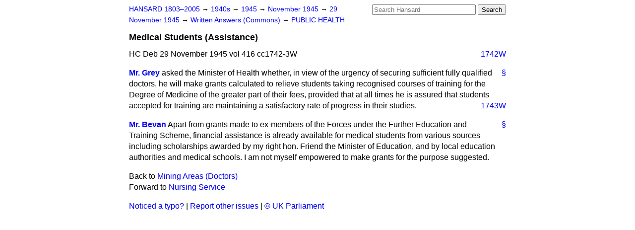

--- FILE ---
content_type: text/html
request_url: https://api.parliament.uk/historic-hansard/written-answers/1945/nov/29/medical-students-assistance
body_size: 2574
content:
<!doctype html>
<html lang='en-GB'>
  <head>
    <meta charset='utf-8' />
    <title>Medical Students (Assistance) (Hansard, 29 November 1945)</title>
    <meta author='UK Parliament' />
    <meta content='51ff727eff55314a' name='y_key' />
    <link href='https://www.parliament.uk/site-information/copyright/' rel='copyright' />
    <meta content='Hansard, House of Commons, House of Lords, Parliament, UK, Commons Written Answers sitting' name='keywords' />
    <meta content='Medical Students (Assistance) (Hansard, 29 November 1945)' name='description' />
    <link href="/historic-hansard/stylesheets/screen.css" media="screen" rel="stylesheet" title="Default" type="text/css" />
    <link href="/historic-hansard/stylesheets/print.css" media="print" rel="stylesheet" type="text/css" />
  <script type="text/javascript">
  var appInsights=window.appInsights||function(a){
    function b(a){c[a]=function(){var b=arguments;c.queue.push(function(){c[a].apply(c,b)})}}var c={config:a},d=document,e=window;setTimeout(function(){var b=d.createElement("script");b.src=a.url||"https://az416426.vo.msecnd.net/scripts/a/ai.0.js",d.getElementsByTagName("script")[0].parentNode.appendChild(b)});try{c.cookie=d.cookie}catch(a){}c.queue=[];for(var f=["Event","Exception","Metric","PageView","Trace","Dependency"];f.length;)b("track"+f.pop());if(b("setAuthenticatedUserContext"),b("clearAuthenticatedUserContext"),b("startTrackEvent"),b("stopTrackEvent"),b("startTrackPage"),b("stopTrackPage"),b("flush"),!a.disableExceptionTracking){f="onerror",b("_"+f);var g=e[f];e[f]=function(a,b,d,e,h){var i=g&&g(a,b,d,e,h);return!0!==i&&c["_"+f](a,b,d,e,h),i}}return c
    }({
        instrumentationKey:"c0960a0f-30ad-4a9a-b508-14c6a4f61179",
        cookieDomain:".parliament.uk"
    });
    
  window.appInsights=appInsights,appInsights.queue&&0===appInsights.queue.length&&appInsights.trackPageView();
</script></head>
  <body id='hansard-millbanksytems-com'>
    <div id='header'>
      <div class='search-help'><a href="/historic-hansard/search">Search Help</a></div>
            <form action='https://api.parliament.uk/historic-hansard/search' id='search' method='get' rel='search'>
        <input size='24' title='Access key: S' accesskey='s' name='query' id='search-query' type='search' placeholder='Search Hansard' autosave='hansard.millbanksystems.com' results='10' value='' >
        <input type='submit' value='Search' >
      </form>

      <div id='nav'>
        <a href="/historic-hansard/" id="home" rel="home">HANSARD 1803&ndash;2005</a>
        &rarr;
                <a class='sitting-decade' href='/historic-hansard/sittings/1940s'>
          1940s
        </a>
         &rarr;
        <a class='sitting-year' href='/historic-hansard/sittings/1945'>
          1945
        </a>
         &rarr;
        <a class='sitting-month' href='/historic-hansard/sittings/1945/nov'>
          November 1945
        </a>
         &rarr;
        <a class='sitting-day' href='/historic-hansard/sittings/1945/nov/29'>
          29 November 1945
        </a>

        &rarr;
                <a href='/historic-hansard/sittings/1945/nov/29#written_answers' rel='directory up'>
          Written Answers (Commons)
        </a>
         &rarr;
        <a href="/historic-hansard/written_answers/1945/nov/29/public-health">PUBLIC HEALTH</a>

      </div>
      <h1 class='title'>Medical Students (Assistance)</h1>
    </div>
    <div class='commons-written-answers-sitting' id='content'>
      
      <cite class='section'>HC Deb 29 November 1945 vol 416 cc1742-3W</cite>
      
      <a class='permalink column-permalink' id='column_1742w' title='Col. 1742W &mdash; HC Deb 29 November 1945 vol 416 c1742W' name='column_1742w' href='#column_1742w' rel='bookmark'>1742W</a>
      <div class='hentry member_contribution' id='S5CV0416P0-06422'>
        <a name='S5CV0416P0_19451129_CWA_41'>  </a>
        <blockquote cite='https://api.parliament.uk/historic-hansard/people/mr-charles-grey' class='contribution_text entry-content'>
          <a class='speech-permalink permalink' href='#S5CV0416P0_19451129_CWA_41' title='Link to this speech by Mr Charles Grey' rel='bookmark'>&sect;</a>
          <cite class='member author entry-title'><a href="/historic-hansard/people/mr-charles-grey" title="Mr Charles Grey">Mr. Grey</a></cite>
          <p class="first-para" id="S5CV0416P0-06422"> asked the Minister of Health whether, in view of the urgency of securing sufficient fully qualified doctors, he will make grants calculated to relieve students taking recognised courses of training for the Degree of Medicine of the greater part of their fees, provided that at all times he is assured that students accepted
          
          <a class='permalink column-permalink' id='column_1743w' title='Col. 1743W &mdash; HC Deb 29 November 1945 vol 416 c1743W' name='column_1743w' href='#column_1743w' rel='bookmark'>1743W</a>
          for training are maintaining a satisfactory rate of progress in their studies.</p>
        </blockquote>
      </div>
      
      <div class='hentry member_contribution' id='S5CV0416P0-06423'>
        <a name='S5CV0416P0_19451129_CWA_42'>  </a>
        <blockquote cite='https://api.parliament.uk/historic-hansard/people/mr-aneurin-bevan' class='contribution_text entry-content'>
          <a class='speech-permalink permalink' href='#S5CV0416P0_19451129_CWA_42' title='Link to this speech by Mr Aneurin Bevan' rel='bookmark'>&sect;</a>
          <cite class='member author entry-title'><a href="/historic-hansard/people/mr-aneurin-bevan" title="Mr Aneurin Bevan">Mr. Bevan</a></cite>
          <p class="first-para" id="S5CV0416P0-06423">Apart from grants made to ex-members of the Forces under the Further Education and Training Scheme, financial assistance is already available for medical students from various sources including scholarships awarded by my right hon. Friend the Minister of Education, and by local education authorities and medical schools. I am not myself empowered to make grants for the purpose suggested.</p>
        </blockquote>
      </div>
      <ol class='xoxo'>
        
      </ol>
      
      <div id='section-navigation'>        <div id='previous-section'>Back to
        <a href='/historic-hansard/written_answers/1945/nov/29/mining-areas-doctors' rel='prev'>
          Mining Areas (Doctors)
        </a>
        </div>
        <div id='next-section'>Forward to
        <a href='/historic-hansard/written_answers/1945/nov/29/nursing-service' rel='next'>
          Nursing Service
        </a>
        </div>
</div>
    </div>
    <div id='footer'>
      <p><a href="/historic-hansard/typos">Noticed a typo?</a> | <a href='mailto:data@parliament.uk' target='_BLANK' title='Opens a new page'>Report other issues</a> | <a href='https://www.parliament.uk/site-information/copyright/' rel='copyright' id='copyright'>&copy UK Parliament</a></p>
      <script type='text/javascript'>
        var gaJsHost = (("https:" == document.location.protocol) ? "https://ssl." : "http://www.");
        document.write(unescape("%3Cscript src='" + gaJsHost + "google-analytics.com/ga.js' type='text/javascript'%3E%3C/script%3E"));
      </script>
      <script type='text/javascript'>
        var pageTracker = _gat._getTracker("UA-3110135-1");
        pageTracker._initData();
        
      </script>
    </div>
  <script>(function(){function c(){var b=a.contentDocument||a.contentWindow.document;if(b){var d=b.createElement('script');d.innerHTML="window.__CF$cv$params={r:'9bee56e6cb79d945',t:'MTc2ODU3NDEyNy4wMDAwMDA='};var a=document.createElement('script');a.nonce='';a.src='/cdn-cgi/challenge-platform/scripts/jsd/main.js';document.getElementsByTagName('head')[0].appendChild(a);";b.getElementsByTagName('head')[0].appendChild(d)}}if(document.body){var a=document.createElement('iframe');a.height=1;a.width=1;a.style.position='absolute';a.style.top=0;a.style.left=0;a.style.border='none';a.style.visibility='hidden';document.body.appendChild(a);if('loading'!==document.readyState)c();else if(window.addEventListener)document.addEventListener('DOMContentLoaded',c);else{var e=document.onreadystatechange||function(){};document.onreadystatechange=function(b){e(b);'loading'!==document.readyState&&(document.onreadystatechange=e,c())}}}})();</script></body>
</html>


--- FILE ---
content_type: application/javascript; charset=UTF-8
request_url: https://api.parliament.uk/cdn-cgi/challenge-platform/h/b/scripts/jsd/d251aa49a8a3/main.js?
body_size: 9609
content:
window._cf_chl_opt={AKGCx8:'b'};~function(E6,SB,Sk,SF,SR,SG,SL,SX,E0,E1){E6=a,function(M,S,EF,E5,E,I){for(EF={M:435,S:441,E:460,I:376,d:289,m:257,Z:398,y:341,Y:220},E5=a,E=M();!![];)try{if(I=-parseInt(E5(EF.M))/1+parseInt(E5(EF.S))/2*(parseInt(E5(EF.E))/3)+parseInt(E5(EF.I))/4*(parseInt(E5(EF.d))/5)+parseInt(E5(EF.m))/6+-parseInt(E5(EF.Z))/7+parseInt(E5(EF.y))/8+-parseInt(E5(EF.Y))/9,S===I)break;else E.push(E.shift())}catch(d){E.push(E.shift())}}(x,420548),SB=this||self,Sk=SB[E6(390)],SF=function(IY,Iy,IZ,Iu,Im,II,IE,E7,S,E,I,d){return IY={M:396,S:362,E:252,I:336,d:319},Iy={M:366,S:357,E:359,I:269,d:393,m:391,Z:274,y:438,Y:455,i:373,K:425,C:391,n:264,J:221,o:244,U:331,j:267,c:249,v:332,Q:379,l:209,P:366,b:370,H:244,N:385,B:207,k:207,F:366},IZ={M:393,S:296},Iu={M:397},Im={M:304,S:316,E:324,I:340,d:446,m:450,Z:358,y:205,Y:241,i:245,K:296,C:207,n:447,J:275,o:256,U:447,j:225,c:269,v:275,Q:238,l:397,P:393,b:267,H:224,N:305,B:439,k:307,F:331,R:459,W:408,z:406,T:397,s:238,f:455,V:221,A:267,h:391,G:366,e:425,L:277,X:307,g:366,D:462,O:447,w0:275,w1:397,w2:368,w3:407,w4:323,w5:371,w6:301,w7:267,w8:455,w9:391,ww:425,wx:267,wa:397,wM:422,wS:272,wE:244,wI:366,wd:331,wm:249,wu:458,wZ:267,wy:406,wY:267,wi:393,wK:312,wC:385},II={M:393},IE={M:343,S:207},E7=E6,S={'tUrIU':function(m,Z){return Z==m},'ntYPB':E7(IY.M),'qMrmq':E7(IY.S),'TPyDo':function(m,Z){return m>Z},'CQPzS':function(m,Z){return Z|m},'pzWpL':function(m,Z){return m&Z},'fVgKb':function(m,Z){return Z==m},'wQrhy':function(m,Z){return m-Z},'LZSEh':function(m,Z){return m<Z},'SDorF':function(m,Z){return m|Z},'xcIvx':function(m,Z){return m<<Z},'tmkQX':function(m,Z){return m-Z},'eefpn':function(m,Z){return Z&m},'srvGk':function(m,Z){return Z==m},'CoGgV':function(m,Z){return m(Z)},'zVEls':function(m,Z){return m<Z},'ILPjr':function(m,Z){return m<<Z},'xSKgY':function(m,Z){return m!==Z},'Ifdtz':function(m,Z){return m===Z},'aCSrQ':function(m,Z){return Z|m},'XgYhD':function(m,Z){return m&Z},'qaYJd':function(m,Z){return m(Z)},'kcNSn':function(m,Z){return m==Z},'tPvXR':function(m,Z){return m-Z},'vfNag':function(m,Z){return m-Z},'qIUcC':function(m,Z){return m!=Z},'PMbfg':E7(IY.E),'sDbMB':function(m,Z){return m*Z},'whkHb':function(m,Z){return m<Z},'mAZOO':function(m,Z){return Z*m},'KjEFM':function(m,Z){return Z&m},'mVjuk':function(m,Z){return m*Z},'qdpUg':function(m,Z){return Z==m},'qxdXe':function(m,Z){return m-Z},'JjNyW':function(m,Z){return m(Z)}},E=String[E7(IY.I)],I={'h':function(m,E8){return E8=E7,S[E8(II.M)](null,m)?'':I.g(m,6,function(Z,E9){return E9=E8,E9(IE.M)[E9(IE.S)](Z)})},'g':function(Z,y,Y,Ew,s,i,K,C,J,o,U,j,Q,P,H,N,Id,B,F,R,W,z){if(Ew=E7,Ew(Im.M)===Ew(Im.S))s={},s[Ew(Im.E)]=S[Ew(Im.I)],s[Ew(Im.d)]=z.r,s[Ew(Im.m)]=Ew(Im.Z),s[Ew(Im.y)]=B,I[Ew(Im.Y)][Ew(Im.i)](s,'*');else{if(Z==null)return'';for(K={},C={},J='',o=2,U=3,j=2,Q=[],P=0,H=0,N=0;N<Z[Ew(Im.K)];N+=1)if(B=Z[Ew(Im.C)](N),Object[Ew(Im.n)][Ew(Im.J)][Ew(Im.o)](K,B)||(K[B]=U++,C[B]=!0),F=J+B,Object[Ew(Im.U)][Ew(Im.J)][Ew(Im.o)](K,F))J=F;else for(R=S[Ew(Im.j)][Ew(Im.c)]('|'),W=0;!![];){switch(R[W++]){case'0':if(Object[Ew(Im.n)][Ew(Im.v)][Ew(Im.o)](C,J)){if(S[Ew(Im.Q)](256,J[Ew(Im.l)](0))){for(i=0;i<j;P<<=1,S[Ew(Im.P)](H,y-1)?(H=0,Q[Ew(Im.b)](Y(P)),P=0):H++,i++);for(z=J[Ew(Im.l)](0),i=0;8>i;P=S[Ew(Im.H)](P<<1,S[Ew(Im.N)](z,1)),S[Ew(Im.B)](H,S[Ew(Im.k)](y,1))?(H=0,Q[Ew(Im.b)](Y(P)),P=0):H++,z>>=1,i++);}else{for(z=1,i=0;S[Ew(Im.F)](i,j);P=S[Ew(Im.R)](S[Ew(Im.W)](P,1),z),H==S[Ew(Im.z)](y,1)?(H=0,Q[Ew(Im.b)](Y(P)),P=0):H++,z=0,i++);for(z=J[Ew(Im.T)](0),i=0;S[Ew(Im.s)](16,i);P=P<<1|S[Ew(Im.f)](z,1),S[Ew(Im.V)](H,y-1)?(H=0,Q[Ew(Im.A)](S[Ew(Im.h)](Y,P)),P=0):H++,z>>=1,i++);}o--,0==o&&(o=Math[Ew(Im.G)](2,j),j++),delete C[J]}else for(z=K[J],i=0;S[Ew(Im.e)](i,j);P=S[Ew(Im.L)](P,1)|z&1.39,H==S[Ew(Im.X)](y,1)?(H=0,Q[Ew(Im.A)](Y(P)),P=0):H++,z>>=1,i++);continue;case'1':J=S[Ew(Im.h)](String,B);continue;case'2':o==0&&(o=Math[Ew(Im.g)](2,j),j++);continue;case'3':K[F]=U++;continue;case'4':o--;continue}break}if(S[Ew(Im.D)]('',J)){if(Object[Ew(Im.O)][Ew(Im.w0)][Ew(Im.o)](C,J)){if(256>J[Ew(Im.w1)](0)){if(S[Ew(Im.w2)](Ew(Im.w3),Ew(Im.w4)))Id={M:371},I[Ew(Im.w5)]=5e3,z[Ew(Im.w6)]=function(Ex){Ex=Ew,Z(Ex(Id.M))};else{for(i=0;i<j;P<<=1,y-1==H?(H=0,Q[Ew(Im.w7)](Y(P)),P=0):H++,i++);for(z=J[Ew(Im.T)](0),i=0;8>i;P=P<<1.03|S[Ew(Im.w8)](z,1),H==y-1?(H=0,Q[Ew(Im.A)](S[Ew(Im.w9)](Y,P)),P=0):H++,z>>=1,i++);}}else{for(z=1,i=0;S[Ew(Im.ww)](i,j);P=P<<1|z,S[Ew(Im.P)](H,y-1)?(H=0,Q[Ew(Im.wx)](Y(P)),P=0):H++,z=0,i++);for(z=J[Ew(Im.wa)](0),i=0;16>i;P=S[Ew(Im.wM)](S[Ew(Im.L)](P,1),S[Ew(Im.wS)](z,1)),H==y-1?(H=0,Q[Ew(Im.wx)](S[Ew(Im.wE)](Y,P)),P=0):H++,z>>=1,i++);}o--,o==0&&(o=Math[Ew(Im.wI)](2,j),j++),delete C[J]}else for(z=K[J],i=0;S[Ew(Im.wd)](i,j);P=P<<1|S[Ew(Im.wS)](z,1),S[Ew(Im.wm)](H,S[Ew(Im.wu)](y,1))?(H=0,Q[Ew(Im.wZ)](Y(P)),P=0):H++,z>>=1,i++);o--,S[Ew(Im.P)](0,o)&&j++}for(z=2,i=0;i<j;P=S[Ew(Im.L)](P,1)|z&1,H==S[Ew(Im.wy)](y,1)?(H=0,Q[Ew(Im.wY)](Y(P)),P=0):H++,z>>=1,i++);for(;;)if(P<<=1,S[Ew(Im.wi)](H,S[Ew(Im.wK)](y,1))){Q[Ew(Im.wZ)](Y(P));break}else H++;return Q[Ew(Im.wC)]('')}},'j':function(m,Ea){return Ea=E7,null==m?'':S[Ea(IZ.M)]('',m)?null:I.i(m[Ea(IZ.S)],32768,function(Z,EM){return EM=Ea,m[EM(Iu.M)](Z)})},'i':function(Z,y,Y,ES,i,K,C,J,o,U,j,Q,P,H,N,B,z,F,R,W){for(ES=E7,i=[],K=4,C=4,J=3,o=[],Q=Y(0),P=y,H=1,U=0;3>U;i[U]=U,U+=1);for(N=0,B=Math[ES(Iy.M)](2,2),j=1;S[ES(Iy.S)](j,B);)for(F=S[ES(Iy.E)][ES(Iy.I)]('|'),R=0;!![];){switch(F[R++]){case'0':S[ES(Iy.d)](0,P)&&(P=y,Q=S[ES(Iy.m)](Y,H++));continue;case'1':j<<=1;continue;case'2':P>>=1;continue;case'3':W=P&Q;continue;case'4':N|=S[ES(Iy.Z)](S[ES(Iy.y)](0,W)?1:0,j);continue}break}switch(N){case 0:for(N=0,B=Math[ES(Iy.M)](2,8),j=1;B!=j;W=S[ES(Iy.Y)](Q,P),P>>=1,0==P&&(P=y,Q=Y(H++)),N|=S[ES(Iy.i)](S[ES(Iy.K)](0,W)?1:0,j),j<<=1);z=S[ES(Iy.C)](E,N);break;case 1:for(N=0,B=Math[ES(Iy.M)](2,16),j=1;j!=B;W=S[ES(Iy.n)](Q,P),P>>=1,S[ES(Iy.J)](0,P)&&(P=y,Q=S[ES(Iy.o)](Y,H++)),N|=(S[ES(Iy.U)](0,W)?1:0)*j,j<<=1);z=E(N);break;case 2:return''}for(U=i[3]=z,o[ES(Iy.j)](z);;){if(H>Z)return'';for(N=0,B=Math[ES(Iy.M)](2,J),j=1;j!=B;W=P&Q,P>>=1,S[ES(Iy.c)](0,P)&&(P=y,Q=Y(H++)),N|=S[ES(Iy.v)](0<W?1:0,j),j<<=1);switch(z=N){case 0:for(N=0,B=Math[ES(Iy.M)](2,8),j=1;S[ES(Iy.S)](j,B);W=P&Q,P>>=1,S[ES(Iy.Q)](0,P)&&(P=y,Q=Y(H++)),N|=j*(0<W?1:0),j<<=1);i[C++]=E(N),z=S[ES(Iy.l)](C,1),K--;break;case 1:for(N=0,B=Math[ES(Iy.P)](2,16),j=1;B!=j;W=Q&P,P>>=1,0==P&&(P=y,Q=S[ES(Iy.b)](Y,H++)),N|=(0<W?1:0)*j,j<<=1);i[C++]=S[ES(Iy.H)](E,N),z=C-1,K--;break;case 2:return o[ES(Iy.N)]('')}if(0==K&&(K=Math[ES(Iy.P)](2,J),J++),i[z])z=i[z];else if(z===C)z=U+U[ES(Iy.B)](0);else return null;o[ES(Iy.j)](z),i[C++]=U+z[ES(Iy.k)](0),K--,U=z,K==0&&(K=Math[ES(Iy.F)](2,J),J++)}}},d={},d[E7(IY.d)]=I.h,d}(),SR=null,SG=Sh(),SL={},SL[E6(280)]='o',SL[E6(258)]='s',SL[E6(287)]='u',SL[E6(226)]='z',SL[E6(299)]='n',SL[E6(354)]='I',SL[E6(400)]='b',SX=SL,SB[E6(401)]=function(M,S,E,I,dS,dM,da,Ec,Z,Y,i,K,C,J,o){if(dS={M:242,S:288,E:383,I:419,d:201,m:454,Z:233,y:454,Y:233,i:404,K:236,C:295,n:296,J:360,o:276,U:395,j:433,c:434,v:372},dM={M:432,S:296,E:251,I:372},da={M:447,S:275,E:256,I:267},Ec=E6,Z={'RETRc':function(U,j){return U+j},'VQHET':function(U,j){return U===j},'tMEFv':function(U,j){return U<j},'cWXEV':function(U,j,Q,P){return U(j,Q,P)},'RinNX':function(U,j){return U===j},'sTwSW':function(U,j,Q){return U(j,Q)}},Z[Ec(dS.M)](null,S)||void 0===S)return I;for(Y=SO(S),M[Ec(dS.S)][Ec(dS.E)]&&(Y=Y[Ec(dS.I)](M[Ec(dS.S)][Ec(dS.E)](S))),Y=M[Ec(dS.d)][Ec(dS.m)]&&M[Ec(dS.Z)]?M[Ec(dS.d)][Ec(dS.y)](new M[(Ec(dS.Y))](Y)):function(U,Ev,j){for(Ev=Ec,U[Ev(dM.M)](),j=0;j<U[Ev(dM.S)];U[j]===U[j+1]?U[Ev(dM.E)](Z[Ev(dM.I)](j,1),1):j+=1);return U}(Y),i='nAsAaAb'.split('A'),i=i[Ec(dS.i)][Ec(dS.K)](i),K=0;Z[Ec(dS.C)](K,Y[Ec(dS.n)]);C=Y[K],J=Z[Ec(dS.J)](SD,M,S,C),i(J)?(o=Z[Ec(dS.o)]('s',J)&&!M[Ec(dS.U)](S[C]),Ec(dS.j)===E+C?y(E+C,J):o||Z[Ec(dS.c)](y,Z[Ec(dS.v)](E,C),S[C])):y(E+C,J),K++);return I;function y(U,j,Ej){Ej=a,Object[Ej(da.M)][Ej(da.S)][Ej(da.E)](I,j)||(I[j]=[]),I[j][Ej(da.I)](U)}},E0=E6(240)[E6(269)](';'),E1=E0[E6(404)][E6(236)](E0),SB[E6(342)]=function(S,E,du,dm,EQ,I,m,Z,y,Y,i){for(du={M:290,S:227,E:353,I:253,d:296,m:428,Z:428,y:227,Y:296,i:409,K:267,C:306,n:397},dm={M:290},EQ=E6,I={},I[EQ(du.M)]=function(K,C){return K+C},I[EQ(du.S)]=function(K,C){return C===K},I[EQ(du.E)]=function(K,C){return K<C},m=I,Z=Object[EQ(du.I)](E),y=0;y<Z[EQ(du.d)];y++)if(m[EQ(du.S)](EQ(du.m),EQ(du.Z))){if(Y=Z[y],m[EQ(du.y)]('f',Y)&&(Y='N'),S[Y]){for(i=0;m[EQ(du.E)](i,E[Z[y]][EQ(du.Y)]);-1===S[Y][EQ(du.i)](E[Z[y]][i])&&(E1(E[Z[y]][i])||S[Y][EQ(du.K)]('o.'+E[Z[y]][i])),i++);}else S[Y]=E[Z[y]][EQ(du.C)](function(K,Ep){return Ep=EQ,m[Ep(dm.M)]('o.',K)})}else return E[EQ(du.n)](I)},E3();function SV(IB,EY,S,E,I,d,m){return IB={M:246,S:239,E:321,I:246,d:211},EY=E6,S={},S[EY(IB.M)]=function(Z,Y){return Z/Y},S[EY(IB.S)]=function(Z,Y){return Z-Y},E=S,I=3600,d=Sf(),m=Math[EY(IB.E)](E[EY(IB.I)](Date[EY(IB.d)](),1e3)),E[EY(IB.S)](m,d)>I?![]:!![]}function SO(S,d5,EU,E,I,d){for(d5={M:350,S:419,E:253,I:281},EU=E6,E={},E[EU(d5.M)]=function(m,Z){return m!==Z},I=E,d=[];I[EU(d5.M)](null,S);d=d[EU(d5.S)](Object[EU(d5.E)](S)),S=Object[EU(d5.I)](S));return d}function SD(S,E,I,d3,Er,m,Z,y,Y,i,K){for(d3={M:202,S:367,E:363,I:280,d:374,m:260,Z:415,y:456,Y:273,i:364,K:269,C:202,n:367,J:374,o:260,U:416,j:416,c:201,v:273,Q:461},Er=E6,m={},m[Er(d3.M)]=function(C,n){return C===n},m[Er(d3.S)]=function(C,n){return n==C},m[Er(d3.E)]=Er(d3.I),m[Er(d3.d)]=function(C,n){return C==n},m[Er(d3.m)]=Er(d3.Z),m[Er(d3.y)]=function(C,n){return C===n},m[Er(d3.Y)]=function(C,n){return C===n},Z=m,y=Er(d3.i)[Er(d3.K)]('|'),Y=0;!![];){switch(y[Y++]){case'0':if(null==K)return Z[Er(d3.C)](void 0,K)?'u':'x';continue;case'1':try{K=E[I]}catch(C){return'i'}continue;case'2':if(Z[Er(d3.n)](Z[Er(d3.E)],typeof K))try{if(Z[Er(d3.J)](Z[Er(d3.o)],typeof K[Er(d3.U)]))return K[Er(d3.j)](function(){}),'p'}catch(n){}continue;case'3':if(K===S[Er(d3.c)])return'D';continue;case'4':i=typeof K;continue;case'5':return Z[Er(d3.o)]==i?Sg(S,K)?'N':'f':SX[i]||'?';case'6':continue;case'7':if(Z[Er(d3.y)](!1,K))return'F';continue;case'8':if(Z[Er(d3.v)](!0,K))return'T';continue;case'9':if(S[Er(d3.c)][Er(d3.Q)](K))return'a';continue}break}}function SA(M,S,If,Is,IT,IW,Ei,E,I,d,m){If={M:392,S:204,E:430,I:349,d:356,m:411,Z:308,y:310,Y:230,i:356,K:410,C:369,n:265,J:371,o:301,U:292,j:302,c:328,v:261,Q:271,l:378,P:319,b:423},Is={M:266},IT={M:420,S:325,E:386,I:437,d:389,m:253,Z:296,y:210,Y:409,i:267,K:306,C:327,n:413,J:325},IW={M:371},Ei=E6,E={'kePDZ':function(Z,Y){return Z<Y},'bJrbA':function(Z,Y){return Z>=Y},'UuMvU':Ei(If.M),'LrCPu':function(Z,y){return Z(y)},'LpQxv':Ei(If.S),'gojLk':function(Z){return Z()}},I=SB[Ei(If.E)],console[Ei(If.I)](SB[Ei(If.d)]),d=new SB[(Ei(If.m))](),d[Ei(If.Z)](E[Ei(If.y)],Ei(If.Y)+SB[Ei(If.i)][Ei(If.K)]+Ei(If.C)+I.r),I[Ei(If.n)]&&(d[Ei(If.J)]=5e3,d[Ei(If.o)]=function(EK){EK=Ei,S(EK(IW.M))}),d[Ei(If.U)]=function(EC,y,Y,i,K){if(EC=Ei,E[EC(IT.M)](d[EC(IT.S)],200)&&d[EC(IT.S)]<300){if(EC(IT.E)!==E[EC(IT.I)])S(EC(IT.d));else for(y=n[EC(IT.m)](J),Y=0;Y<y[EC(IT.Z)];Y++)if(i=y[Y],i==='f'&&(i='N'),N[i]){for(K=0;E[EC(IT.y)](K,B[y[Y]][EC(IT.Z)]);-1===k[i][EC(IT.Y)](F[y[Y]][K])&&(R(W[y[Y]][K])||z[i][EC(IT.i)]('o.'+T[y[Y]][K])),K++);}else s[i]=i[y[Y]][EC(IT.K)](function(L){return'o.'+L})}else E[EC(IT.C)](S,EC(IT.n)+d[EC(IT.J)])},d[Ei(If.j)]=function(En){En=Ei,S(En(Is.M))},m={'t':E[Ei(If.c)](Sf),'lhr':Sk[Ei(If.v)]&&Sk[Ei(If.v)][Ei(If.Q)]?Sk[Ei(If.v)][Ei(If.Q)]:'','api':I[Ei(If.n)]?!![]:![],'c':E[Ei(If.c)](Sz),'payload':M},d[Ei(If.l)](SF[Ei(If.P)](JSON[Ei(If.b)](m)))}function E4(E,I,dO,EB,d,m,dD,i,Z){if(dO={M:396,S:265,E:381,I:403,d:397,m:270,Z:283,y:267,Y:248,i:377,K:255,C:311,n:426,J:279,o:267,U:397,j:217,c:293,v:255,Q:366,l:389,P:361,b:250,H:324,N:231,B:446,k:450,F:389,R:241,W:245,z:329,T:231,s:358,f:205,V:245},EB=E6,d={'kyiGl':function(Y,i){return Y<i},'oeWhv':function(Y,i){return Y==i},'URsyu':function(Y,i){return Y>i},'IHVPF':function(Y,i){return Y<<i},'GduZD':function(Y,i){return i&Y},'SXJFo':function(Y,i){return Y==i},'bzMyK':function(Y,i){return Y-i},'NQoue':function(y,Y){return y(Y)},'IEvfb':function(Y,i){return i|Y},'XUImg':function(Y,i){return Y<<i},'bBXqd':function(Y,i){return Y!==i},'vzzjo':function(y){return y()},'jCbDy':EB(dO.M)},!E[EB(dO.S)]){if(EB(dO.E)===EB(dO.I)){if(256>wt[EB(dO.d)](0)){for(xH=0;d[EB(dO.m)](xN,xB);xF<<=1,d[EB(dO.Z)](xR,xq-1)?(xW=0,xz[EB(dO.y)](xT(xs)),xf=0):xV++,xk++);for(xA=xh[EB(dO.d)](0),xG=0;d[EB(dO.Y)](8,xe);xX=d[EB(dO.i)](xg,1)|d[EB(dO.K)](xD,1),d[EB(dO.C)](xO,d[EB(dO.n)](a0,1))?(a1=0,a2[EB(dO.y)](d[EB(dO.J)](a3,a4)),a5=0):a6++,a7>>=1,xL++);}else{for(a8=1,a9=0;aw<ax;aM=aS<<1.47|aE,aI==ad-1?(am=0,au[EB(dO.o)](aZ(ay)),aY=0):ai++,aK=0,aa++);for(aC=an[EB(dO.U)](0),aJ=0;16>ao;ar=d[EB(dO.j)](d[EB(dO.c)](aU,1),d[EB(dO.v)](aj,1)),ac==av-1?(aQ=0,ap[EB(dO.o)](al(aP)),ab=0):aH++,aN>>=1,at++);}xj--,xc==0&&(xv=xQ[EB(dO.Q)](2,xp),xl++),delete xP[xb]}else return}I===EB(dO.l)?EB(dO.P)!==EB(dO.b)?(m={},m[EB(dO.H)]=d[EB(dO.N)],m[EB(dO.B)]=E.r,m[EB(dO.k)]=EB(dO.F),SB[EB(dO.R)][EB(dO.W)](m,'*')):(dD={M:263,S:284,E:339,I:329,d:315},i=m[EB(dO.z)]||function(){},Z[EB(dO.z)]=function(Ek){Ek=EB,i(),d[Ek(dD.M)](i[Ek(dD.S)],Ek(dD.E))&&(J[Ek(dD.I)]=i,d[Ek(dD.d)](o))}):(Z={},Z[EB(dO.H)]=d[EB(dO.T)],Z[EB(dO.B)]=E.r,Z[EB(dO.k)]=EB(dO.s),Z[EB(dO.f)]=I,SB[EB(dO.R)][EB(dO.V)](Z,'*'))}function Se(I,d,IL,Eo,m,Z,y,Y,i,K,C,n,J,o,U){if(IL={M:294,S:282,E:268,I:382,d:300,m:285,Z:417,y:269,Y:411,i:371,K:430,C:333,n:356,J:213,o:356,U:206,j:356,c:243,v:247,Q:445,l:301,P:308,b:204,H:418,N:442,B:324,k:443,F:378,R:319,W:344,z:399,T:230,s:356,f:410,V:405,A:440},Eo=E6,m={'XVffE':function(j,c){return j(c)},'ojcrV':Eo(IL.M),'RoXSL':Eo(IL.S),'BHTcb':function(j,c){return j+c},'FPlJK':function(j,c){return j+c},'YWfPu':Eo(IL.E)},!m[Eo(IL.I)](Ss,0))return![];y=(Z={},Z[Eo(IL.d)]=I,Z[Eo(IL.m)]=d,Z);try{for(Y=m[Eo(IL.Z)][Eo(IL.y)]('|'),i=0;!![];){switch(Y[i++]){case'0':K=new SB[(Eo(IL.Y))]();continue;case'1':K[Eo(IL.i)]=2500;continue;case'2':C=SB[Eo(IL.K)];continue;case'3':J=(n={},n[Eo(IL.C)]=SB[Eo(IL.n)][Eo(IL.C)],n[Eo(IL.J)]=SB[Eo(IL.o)][Eo(IL.J)],n[Eo(IL.U)]=SB[Eo(IL.j)][Eo(IL.U)],n[Eo(IL.c)]=SB[Eo(IL.j)][Eo(IL.v)],n[Eo(IL.Q)]=SG,n);continue;case'4':K[Eo(IL.l)]=function(){};continue;case'5':K[Eo(IL.P)](Eo(IL.b),U);continue;case'6':o={},o[Eo(IL.H)]=y,o[Eo(IL.N)]=J,o[Eo(IL.B)]=m[Eo(IL.k)],K[Eo(IL.F)](SF[Eo(IL.R)](o));continue;case'7':U=m[Eo(IL.W)](m[Eo(IL.W)](m[Eo(IL.z)](Eo(IL.T),SB[Eo(IL.s)][Eo(IL.f)]),Eo(IL.V)),C.r)+m[Eo(IL.A)];continue}break}}catch(j){}}function a(w,M,S,E){return w=w-201,S=x(),E=S[w],E}function SW(Ir,Ed,S,E,I,d){return Ir={M:214,S:215,E:299,I:352,d:351,m:436,Z:430,y:214,Y:352,i:351,K:421},Ed=E6,S={},S[Ed(Ir.M)]=function(m,Z){return m!==Z},S[Ed(Ir.S)]=Ed(Ir.E),S[Ed(Ir.I)]=function(m,Z){return Z!==m},S[Ed(Ir.d)]=Ed(Ir.m),E=S,I=SB[Ed(Ir.Z)],!I?null:(d=I.i,E[Ed(Ir.y)](typeof d,E[Ed(Ir.S)])||d<30)?E[Ed(Ir.Y)](E[Ed(Ir.i)],Ed(Ir.K))?null:![]:d}function x(m0){return m0='toString,YwwoQ,uxLqT,log,nvliS,lRXEb,sHCxi,RYVcN,bigint,MUnUi,_cf_chl_opt,qIUcC,error,PMbfg,cWXEV,GKkCY,0|4|2|3|1,zKwFV,6|1|0|2|9|3|8|7|4|5,PGVzq,pow,gBYFm,Ifdtz,/jsd/oneshot/d251aa49a8a3/0.07778873412293295:1768572724:mNZyayZamV27v5q_ZaYW8V5JyKNzwjMvCLZgNbwtERc/,JjNyW,timeout,RETRc,mAZOO,YqkXD,zjkoB,1038788SxndcL,IHVPF,send,qdpUg,DOMContentLoaded,lTpwR,XVffE,getOwnPropertyNames,xqoVm,join,Wlrvr,appendChild,Function,success,document,CoGgV,owlyF,tUrIU,display: none,isNaN,cloudflare-invisible,charCodeAt,1116626dYmhug,FPlJK,boolean,pRIb1,VgPYi,PEBtd,includes,/b/ov1/0.07778873412293295:1768572724:mNZyayZamV27v5q_ZaYW8V5JyKNzwjMvCLZgNbwtERc/,tmkQX,fKNwQ,xcIvx,indexOf,AKGCx8,XMLHttpRequest,Zhxda,http-code:,error on cf_chl_props,function,catch,ojcrV,errorInfoObject,concat,bJrbA,VJayv,aCSrQ,stringify,fOljM,zVEls,bzMyK,iframe,LsUdx,tabIndex,__CF$cv$params,contentDocument,sort,d.cookie,sTwSW,65730icmVWj,vyosQ,UuMvU,whkHb,fVgKb,YWfPu,11170EuLiJv,chctx,RoXSL,2|4|0|3|1,JBxy9,sid,prototype,vKMvV,clientInformation,event,JgtmC,UTaup,YffvZ,from,eefpn,yUiEL,vuhpi,tPvXR,SDorF,372QihlvY,isArray,xSKgY,Array,kPasE,Kaulo,POST,detail,LRmiB4,charAt,muAkd,qxdXe,kePDZ,now,MrHTr,SSTpq3,FEBwM,IpotH,pbSKe,IEvfb,DIczd,azhpU,11058849AuubkM,srvGk,YeSGo,qnMbA,CQPzS,qMrmq,symbol,tpzuj,BpZJr,nsVMT,/cdn-cgi/challenge-platform/h/,jCbDy,jobkc,Set,AigWO,MMLzt,bind,tCiAM,TPyDo,cRkBI,_cf_chl_opt;JJgc4;PJAn2;kJOnV9;IWJi4;OHeaY1;DqMg0;FKmRv9;LpvFx1;cAdz2;PqBHf2;nFZCC5;ddwW5;pRIb1;rxvNi8;RrrrA2;erHi9,parent,VQHET,pkLOA2,qaYJd,postMessage,CRprd,aUjz8,URsyu,kcNSn,Izoig,splice,3|2|0|4|1,keys,style,GduZD,call,821832HBqIUr,string,removeChild,HtHTZ,location,random,bBXqd,KjEFM,api,xhr-error,push,/invisible/jsd,split,kyiGl,href,XgYhD,GLskp,sDbMB,hasOwnProperty,RinNX,ILPjr,OWzFB,NQoue,object,getPrototypeOf,jsd,oeWhv,readyState,TYlZ6,WKQie,undefined,Object,5gwXJHk,xFHWo,YaBXr,onload,XUImg,2|7|0|5|1|4|3|6,tMEFv,length,[native code],addEventListener,number,AdeF3,ontimeout,onerror,yXuKb,JqhzN,pzWpL,map,wQrhy,open,navigator,LpQxv,SXJFo,vfNag,contentWindow,createElement,vzzjo,gHvDD,KgEjD,PJOmX,ropj,bjBay,floor,imReQ,kQfhD,source,status,EimkD,LrCPu,gojLk,onreadystatechange,JwCLg,LZSEh,mVjuk,CnwA5,NQjlg,WbzZd,fromCharCode,body,randomUUID,loading,ntYPB,6282784tIuQRn,rxvNi8,jOuA9lirXPCxG4cvwakhZHp-M1DEy7f$TYsInbqVg2NFoW5tLKdmRQ+UzS0B86Je3,BHTcb,dcbfG'.split(','),x=function(){return m0},x()}function ST(Ip,Eu,M,S){if(Ip={M:237,S:457},Eu=E6,M={'tCiAM':function(E,I){return E===I},'vuhpi':function(E,I){return E(I)}},S=SW(),M[Eu(Ip.M)](S,null))return;SR=(SR&&M[Eu(Ip.S)](clearTimeout,SR),setTimeout(function(){Sq()},1e3*S))}function Ss(M,Il,EZ){return Il={M:262},EZ=E6,Math[EZ(Il.M)]()<M}function Sg(S,E,IX,Et,I,d){return IX={M:365,S:297,E:388,I:388,d:447,m:346,Z:256,y:409},Et=E6,I={},I[Et(IX.M)]=Et(IX.S),d=I,E instanceof S[Et(IX.E)]&&0<S[Et(IX.I)][Et(IX.d)][Et(IX.m)][Et(IX.Z)](E)[Et(IX.y)](d[Et(IX.M)])}function E3(dq,dR,dk,EP,M,S,E,I,d){if(dq={M:212,S:222,E:384,I:380,d:430,m:219,Z:334,y:345,Y:325,i:325,K:389,C:232,n:413,J:402,o:284,U:339,j:298,c:298,v:348,Q:329,l:329},dR={M:284,S:339,E:329,I:330},dk={M:412,S:303,E:451,I:216,d:444,m:269,Z:355,y:366,Y:278,i:447,K:275,C:256,n:397,J:267,o:234,U:318,j:320,c:203,v:291,Q:267,l:326,P:235,b:267,H:228,N:218,B:208,k:286,F:267},EP=E6,M={'jobkc':function(m,Z){return m+Z},'MUnUi':function(m,Z){return m==Z},'OWzFB':function(m,Z){return m(Z)},'AigWO':function(m,Z){return m>Z},'PJOmX':function(m,Z){return Z|m},'bjBay':function(m,Z){return m<<Z},'Kaulo':function(m,Z){return Z&m},'YaBXr':function(m,Z){return m-Z},'EimkD':function(m,Z){return m(Z)},'MMLzt':function(m,Z){return m<<Z},'BpZJr':function(m,Z){return m<<Z},'DIczd':function(m,Z){return m==Z},'muAkd':function(m,Z){return m<Z},'WKQie':function(m,Z){return m<<Z},'yXuKb':EP(dq.M),'JgtmC':EP(dq.S),'JwCLg':function(m){return m()},'azhpU':function(m,Z){return Z===m},'NQjlg':EP(dq.E),'VgPYi':function(m,Z){return Z!==m},'uxLqT':EP(dq.I)},S=SB[EP(dq.d)],!S)return;if(!SV()){if(M[EP(dq.m)](M[EP(dq.Z)],EP(dq.y)))m[EP(dq.Y)]>=200&&Z[EP(dq.i)]<300?K(EP(dq.K)):C(M[EP(dq.C)](EP(dq.n),n[EP(dq.Y)]));else return}(E=![],I=function(dB,Eb,Z,y,i,K,C){if(dB={M:212,S:412},Eb=EP,Z={},Z[Eb(dk.M)]=M[Eb(dk.S)],y=Z,!E){if(M[Eb(dk.E)]!==Eb(dk.I)){if(E=!![],!SV())return;Sq(function(Y,EH){if(EH=Eb,EH(dB.M)!==y[EH(dB.S)])return'o.'+S;else E4(S,Y)})}else for(i=Eb(dk.d)[Eb(dk.m)]('|'),K=0;!![];){switch(i[K++]){case'0':M[Eb(dk.Z)](0,ax)&&(aa=aM[Eb(dk.y)](2,aS),aE++);continue;case'1':au=M[Eb(dk.Y)](aZ,ay);continue;case'2':if(wf[Eb(dk.i)][Eb(dk.K)][Eb(dk.C)](wV,wA)){if(256>aY[Eb(dk.n)](0)){for(MK=0;MC<Mn;Mo<<=1,Mr-1==Mt?(MU=0,Mj[Eb(dk.J)](Mc(Mv)),MQ=0):Mp++,MJ++);for(C=Ml[Eb(dk.n)](0),MP=0;M[Eb(dk.o)](8,Mb);MN=M[Eb(dk.U)](M[Eb(dk.j)](MB,1),M[Eb(dk.c)](C,1)),Mk==M[Eb(dk.v)](MF,1)?(MR=0,Mq[Eb(dk.Q)](M[Eb(dk.l)](MW,Mz)),MT=0):Ms++,C>>=1,MH++);}else{for(C=1,Mf=0;MV<MA;MG=M[Eb(dk.P)](Me,1)|C,MX-1==ML?(Mg=0,MD[Eb(dk.b)](MO(S0)),S1=0):S2++,C=0,Mh++);for(C=S3[Eb(dk.n)](0),S4=0;16>S5;S7=M[Eb(dk.H)](S8,1)|C&1,Sw-1==S9?(Sx=0,Sa[Eb(dk.b)](SM(SS)),SE=0):SI++,C>>=1,S6++);}MI--,M[Eb(dk.N)](0,Md)&&(Mm=Mu[Eb(dk.y)](2,MZ),My++),delete MY[Mi]}else for(C=xe[xL],xX=0;M[Eb(dk.B)](xg,xD);a0=M[Eb(dk.k)](a1,1)|M[Eb(dk.c)](C,1),a2==a3-1?(a4=0,a5[Eb(dk.F)](a6(a7)),a8=0):a9++,C>>=1,xO++);continue;case'3':aI[ad]=am++;continue;case'4':aw--;continue}break}}},M[EP(dq.J)](Sk[EP(dq.o)],EP(dq.U)))?I():SB[EP(dq.j)]?Sk[EP(dq.c)](M[EP(dq.v)],I):(d=Sk[EP(dq.Q)]||function(){},Sk[EP(dq.l)]=function(EN){EN=EP,d(),Sk[EN(dR.M)]!==EN(dR.S)&&(Sk[EN(dR.E)]=d,M[EN(dR.I)](I))})}function E2(di,El,E,I,d,m,Z,y){E=(di={M:449,S:347,E:314,I:427,d:254,m:394,Z:429,y:337,Y:387,i:313,K:375,C:309,n:452,J:431,o:337,U:259,j:223,c:453,v:448},El=E6,{'vKMvV':function(Y){return Y()},'zjkoB':El(di.M),'UTaup':function(Y,i,K,C,n){return Y(i,K,C,n)},'qnMbA':function(Y,i){return i===Y},'YffvZ':El(di.S)});try{return I=Sk[El(di.E)](El(di.I)),I[El(di.d)]=El(di.m),I[El(di.Z)]='-1',Sk[El(di.y)][El(di.Y)](I),d=I[El(di.i)],m={},m=pRIb1(d,d,'',m),m=pRIb1(d,d[E[El(di.K)]]||d[El(di.C)],'n.',m),m=E[El(di.n)](pRIb1,d,I[El(di.J)],'d.',m),Sk[El(di.o)][El(di.U)](I),Z={},Z.r=m,Z.e=null,Z}catch(Y){if(E[El(di.j)](El(di.S),E[El(di.c)]))return y={},y.r={},y.e=Y,y;else E[El(di.v)](y)}}function Sh(IV,EJ){return IV={M:338,S:338},EJ=E6,crypto&&crypto[EJ(IV.M)]?crypto[EJ(IV.S)]():''}function Sz(Ij,Em,M){return Ij={M:322},Em=E6,M={'imReQ':function(S){return S()}},M[Em(Ij.M)](SW)!==null}function Sf(Ib,Ey,M,S){return Ib={M:430,S:321,E:335},Ey=E6,M={'WbzZd':function(E,I){return E(I)}},S=SB[Ey(Ib.M)],Math[Ey(Ib.S)](+M[Ey(Ib.E)](atob,S.t))}function Sq(M,IJ,In,EE,S,E){IJ={M:317,S:229,E:414},In={M:424,S:415},EE=E6,S={'fOljM':function(I,d){return d===I},'KgEjD':function(I){return I()},'nsVMT':function(I,d,m){return I(d,m)}},E=S[EE(IJ.M)](E2),S[EE(IJ.S)](SA,E.r,function(I,EI){EI=EE,S[EI(In.M)](typeof M,EI(In.S))&&M(I),ST()}),E.e&&S[EE(IJ.S)](Se,EE(IJ.E),E.e)}}()